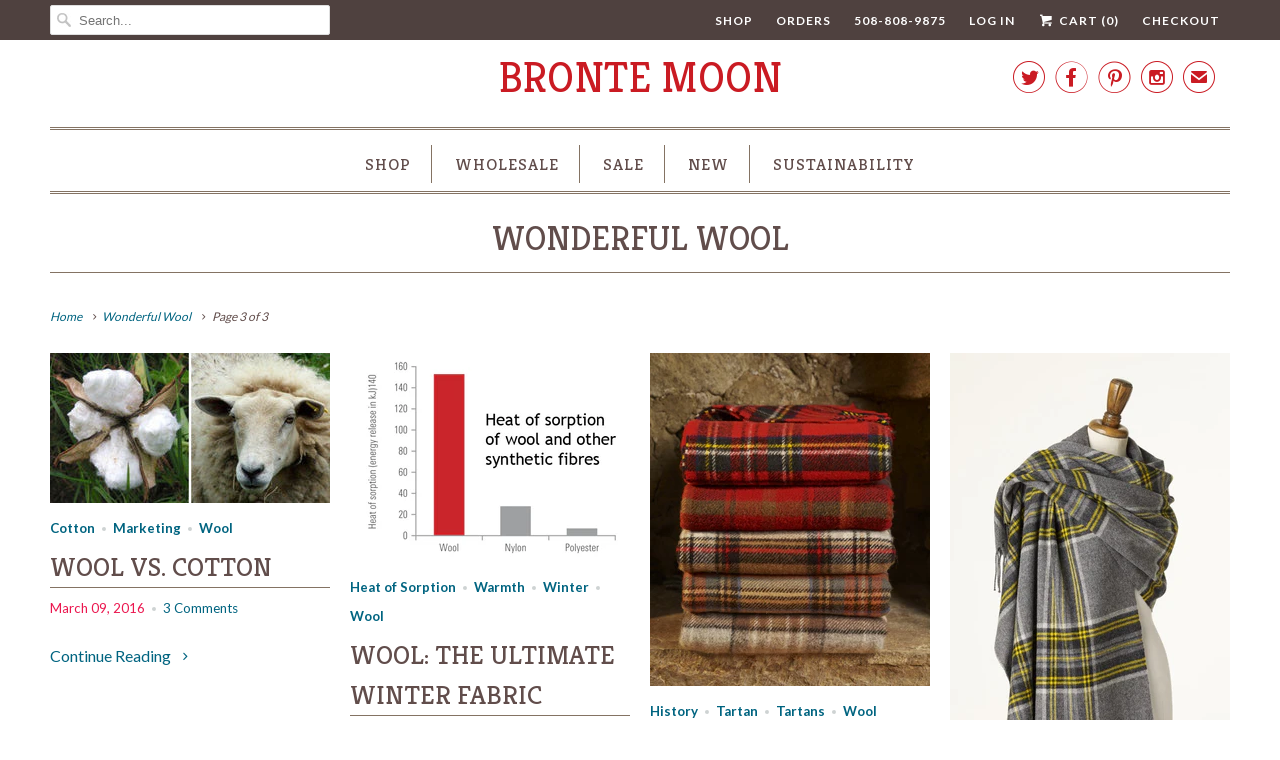

--- FILE ---
content_type: text/html; charset=utf-8
request_url: https://brontemoon.com/blogs/wonderful-wool?page=3
body_size: 15352
content:
<!DOCTYPE html>
<!--[if lt IE 7 ]><html class="ie ie6" lang="en"> <![endif]-->
<!--[if IE 7 ]><html class="ie ie7" lang="en"> <![endif]-->
<!--[if IE 8 ]><html class="ie ie8" lang="en"> <![endif]-->
<!--[if IE 9 ]><html class="ie ie9" lang="en"> <![endif]-->
<!--[if (gte IE 10)|!(IE)]><!--><html lang="en"> <!--<![endif]-->
  <head>
    <meta charset="utf-8">
    <meta http-equiv="cleartype" content="on">
    <meta name="robots" content="index,follow">

    
 <!-- SEO Manager 6.2.0 -->
<meta name='seomanager' content='6.2' />
<title>Wonderful Wool | 3</title>
<meta name='description' content='Explore the wonderful world of wool. Wool is having a revival as more and more people are switching back to natural fibers.' /> 
<meta name="robots" content="index"> 
<meta name="robots" content="follow">
<meta name="google-site-verification" content="6pDT0aAimoEfT-fDttRpPZ3V_vTZ3bZ3nPtEiqu1YO4" />


<!-- end: SEO Manager 6.2.0 -->

    <!-- Custom Fonts -->
    
      <link href="//fonts.googleapis.com/css?family=.|Kreon:light,normal,bold|Kreon:light,normal,bold|Kreon:light,normal,bold|Kreon:light,normal,bold|Lato:light,normal,bold|Lato:light,normal,bold" rel="stylesheet" type="text/css" />
    

    

<meta name="author" content="Bronte Moon">
<meta property="og:url" content="https://brontemoon.com/blogs/wonderful-wool?page=3">
<meta property="og:site_name" content="Bronte Moon">


  <meta property="og:type" content="article">
  <meta property="og:title" content="Wonderful Wool">
  
    
    
    
      <meta property="og:image" content="http://brontemoon.com/cdn/shop/articles/benefits_of_wool_eab1d1a3-f411-4b27-b9f0-a5ee84b0b274_600x.png?v=1653016869">
      <meta property="og:image:secure_url" content="https://brontemoon.com/cdn/shop/articles/benefits_of_wool_eab1d1a3-f411-4b27-b9f0-a5ee84b0b274_600x.png?v=1653016869">
    
  


  <meta property="og:description" content="Explore the wonderful world of wool. Wool is having a revival as more and more people are switching back to natural fibers.">




  <meta name="twitter:site" content="@Bronte_Moon?lang=en">

<meta name="twitter:card" content="summary">


    
    

    <!-- Mobile Specific Metas -->
    <meta name="HandheldFriendly" content="True">
    <meta name="MobileOptimized" content="320">
    <meta name="viewport" content="width=device-width,initial-scale=1">
    <meta name="theme-color" content="#ffffff">

    <!-- Stylesheets for Responsive 6.2.0 -->
    <link href="//brontemoon.com/cdn/shop/t/44/assets/styles.scss.css?v=100616694629847624001751454057" rel="stylesheet" type="text/css" media="all" />

    <!-- Icons -->
    
      <link rel="shortcut icon" type="image/x-icon" href="//brontemoon.com/cdn/shop/files/SHETLAND_3_large_b9407348-968c-4ee9-9af7-3a3f6a803921_32x32.jpg?v=1613678249">
    
    <link rel="canonical" href="https://brontemoon.com/blogs/wonderful-wool?page=3" />

    

    <script src="//brontemoon.com/cdn/shop/t/44/assets/app.js?v=85214099450253199181583169512" type="text/javascript"></script>
    <script>window.performance && window.performance.mark && window.performance.mark('shopify.content_for_header.start');</script><meta name="google-site-verification" content="CwZgO8ssW4fJVqVL868sNJmWA3T4CC0Y2JCJZz-zLmA">
<meta id="shopify-digital-wallet" name="shopify-digital-wallet" content="/8726656/digital_wallets/dialog">
<meta name="shopify-checkout-api-token" content="70d06695404556b212e550ba836c8459">
<meta id="in-context-paypal-metadata" data-shop-id="8726656" data-venmo-supported="false" data-environment="production" data-locale="en_US" data-paypal-v4="true" data-currency="USD">
<link rel="alternate" type="application/atom+xml" title="Feed" href="/blogs/wonderful-wool.atom" />
<link rel="prev" href="/blogs/wonderful-wool?page=2">
<script async="async" src="/checkouts/internal/preloads.js?locale=en-US"></script>
<link rel="preconnect" href="https://shop.app" crossorigin="anonymous">
<script async="async" src="https://shop.app/checkouts/internal/preloads.js?locale=en-US&shop_id=8726656" crossorigin="anonymous"></script>
<script id="apple-pay-shop-capabilities" type="application/json">{"shopId":8726656,"countryCode":"US","currencyCode":"USD","merchantCapabilities":["supports3DS"],"merchantId":"gid:\/\/shopify\/Shop\/8726656","merchantName":"Bronte Moon","requiredBillingContactFields":["postalAddress","email"],"requiredShippingContactFields":["postalAddress","email"],"shippingType":"shipping","supportedNetworks":["visa","masterCard","amex","discover","elo","jcb"],"total":{"type":"pending","label":"Bronte Moon","amount":"1.00"},"shopifyPaymentsEnabled":true,"supportsSubscriptions":true}</script>
<script id="shopify-features" type="application/json">{"accessToken":"70d06695404556b212e550ba836c8459","betas":["rich-media-storefront-analytics"],"domain":"brontemoon.com","predictiveSearch":true,"shopId":8726656,"locale":"en"}</script>
<script>var Shopify = Shopify || {};
Shopify.shop = "bronte-moon.myshopify.com";
Shopify.locale = "en";
Shopify.currency = {"active":"USD","rate":"1.0"};
Shopify.country = "US";
Shopify.theme = {"name":"Copy of Responsive -New [Afterpay 3\/2\/20]","id":80727179346,"schema_name":"Responsive","schema_version":"6.2.0","theme_store_id":304,"role":"main"};
Shopify.theme.handle = "null";
Shopify.theme.style = {"id":null,"handle":null};
Shopify.cdnHost = "brontemoon.com/cdn";
Shopify.routes = Shopify.routes || {};
Shopify.routes.root = "/";</script>
<script type="module">!function(o){(o.Shopify=o.Shopify||{}).modules=!0}(window);</script>
<script>!function(o){function n(){var o=[];function n(){o.push(Array.prototype.slice.apply(arguments))}return n.q=o,n}var t=o.Shopify=o.Shopify||{};t.loadFeatures=n(),t.autoloadFeatures=n()}(window);</script>
<script>
  window.ShopifyPay = window.ShopifyPay || {};
  window.ShopifyPay.apiHost = "shop.app\/pay";
  window.ShopifyPay.redirectState = null;
</script>
<script id="shop-js-analytics" type="application/json">{"pageType":"blog"}</script>
<script defer="defer" async type="module" src="//brontemoon.com/cdn/shopifycloud/shop-js/modules/v2/client.init-shop-cart-sync_IZsNAliE.en.esm.js"></script>
<script defer="defer" async type="module" src="//brontemoon.com/cdn/shopifycloud/shop-js/modules/v2/chunk.common_0OUaOowp.esm.js"></script>
<script type="module">
  await import("//brontemoon.com/cdn/shopifycloud/shop-js/modules/v2/client.init-shop-cart-sync_IZsNAliE.en.esm.js");
await import("//brontemoon.com/cdn/shopifycloud/shop-js/modules/v2/chunk.common_0OUaOowp.esm.js");

  window.Shopify.SignInWithShop?.initShopCartSync?.({"fedCMEnabled":true,"windoidEnabled":true});

</script>
<script>
  window.Shopify = window.Shopify || {};
  if (!window.Shopify.featureAssets) window.Shopify.featureAssets = {};
  window.Shopify.featureAssets['shop-js'] = {"shop-cart-sync":["modules/v2/client.shop-cart-sync_DLOhI_0X.en.esm.js","modules/v2/chunk.common_0OUaOowp.esm.js"],"init-fed-cm":["modules/v2/client.init-fed-cm_C6YtU0w6.en.esm.js","modules/v2/chunk.common_0OUaOowp.esm.js"],"shop-button":["modules/v2/client.shop-button_BCMx7GTG.en.esm.js","modules/v2/chunk.common_0OUaOowp.esm.js"],"shop-cash-offers":["modules/v2/client.shop-cash-offers_BT26qb5j.en.esm.js","modules/v2/chunk.common_0OUaOowp.esm.js","modules/v2/chunk.modal_CGo_dVj3.esm.js"],"init-windoid":["modules/v2/client.init-windoid_B9PkRMql.en.esm.js","modules/v2/chunk.common_0OUaOowp.esm.js"],"init-shop-email-lookup-coordinator":["modules/v2/client.init-shop-email-lookup-coordinator_DZkqjsbU.en.esm.js","modules/v2/chunk.common_0OUaOowp.esm.js"],"shop-toast-manager":["modules/v2/client.shop-toast-manager_Di2EnuM7.en.esm.js","modules/v2/chunk.common_0OUaOowp.esm.js"],"shop-login-button":["modules/v2/client.shop-login-button_BtqW_SIO.en.esm.js","modules/v2/chunk.common_0OUaOowp.esm.js","modules/v2/chunk.modal_CGo_dVj3.esm.js"],"avatar":["modules/v2/client.avatar_BTnouDA3.en.esm.js"],"pay-button":["modules/v2/client.pay-button_CWa-C9R1.en.esm.js","modules/v2/chunk.common_0OUaOowp.esm.js"],"init-shop-cart-sync":["modules/v2/client.init-shop-cart-sync_IZsNAliE.en.esm.js","modules/v2/chunk.common_0OUaOowp.esm.js"],"init-customer-accounts":["modules/v2/client.init-customer-accounts_DenGwJTU.en.esm.js","modules/v2/client.shop-login-button_BtqW_SIO.en.esm.js","modules/v2/chunk.common_0OUaOowp.esm.js","modules/v2/chunk.modal_CGo_dVj3.esm.js"],"init-shop-for-new-customer-accounts":["modules/v2/client.init-shop-for-new-customer-accounts_JdHXxpS9.en.esm.js","modules/v2/client.shop-login-button_BtqW_SIO.en.esm.js","modules/v2/chunk.common_0OUaOowp.esm.js","modules/v2/chunk.modal_CGo_dVj3.esm.js"],"init-customer-accounts-sign-up":["modules/v2/client.init-customer-accounts-sign-up_D6__K_p8.en.esm.js","modules/v2/client.shop-login-button_BtqW_SIO.en.esm.js","modules/v2/chunk.common_0OUaOowp.esm.js","modules/v2/chunk.modal_CGo_dVj3.esm.js"],"checkout-modal":["modules/v2/client.checkout-modal_C_ZQDY6s.en.esm.js","modules/v2/chunk.common_0OUaOowp.esm.js","modules/v2/chunk.modal_CGo_dVj3.esm.js"],"shop-follow-button":["modules/v2/client.shop-follow-button_XetIsj8l.en.esm.js","modules/v2/chunk.common_0OUaOowp.esm.js","modules/v2/chunk.modal_CGo_dVj3.esm.js"],"lead-capture":["modules/v2/client.lead-capture_DvA72MRN.en.esm.js","modules/v2/chunk.common_0OUaOowp.esm.js","modules/v2/chunk.modal_CGo_dVj3.esm.js"],"shop-login":["modules/v2/client.shop-login_ClXNxyh6.en.esm.js","modules/v2/chunk.common_0OUaOowp.esm.js","modules/v2/chunk.modal_CGo_dVj3.esm.js"],"payment-terms":["modules/v2/client.payment-terms_CNlwjfZz.en.esm.js","modules/v2/chunk.common_0OUaOowp.esm.js","modules/v2/chunk.modal_CGo_dVj3.esm.js"]};
</script>
<script>(function() {
  var isLoaded = false;
  function asyncLoad() {
    if (isLoaded) return;
    isLoaded = true;
    var urls = ["https:\/\/static.klaviyo.com\/onsite\/js\/klaviyo.js?company_id=R4iQGb\u0026shop=bronte-moon.myshopify.com","\/\/www.powr.io\/powr.js?powr-token=bronte-moon.myshopify.com\u0026external-type=shopify\u0026shop=bronte-moon.myshopify.com","https:\/\/cdn.judge.me\/checkout_comment.js?shop=bronte-moon.myshopify.com","https:\/\/cdn.hextom.com\/js\/quickannouncementbar.js?shop=bronte-moon.myshopify.com"];
    for (var i = 0; i < urls.length; i++) {
      var s = document.createElement('script');
      s.type = 'text/javascript';
      s.async = true;
      s.src = urls[i];
      var x = document.getElementsByTagName('script')[0];
      x.parentNode.insertBefore(s, x);
    }
  };
  if(window.attachEvent) {
    window.attachEvent('onload', asyncLoad);
  } else {
    window.addEventListener('load', asyncLoad, false);
  }
})();</script>
<script id="__st">var __st={"a":8726656,"offset":-18000,"reqid":"be5de1b3-8335-42cf-b1ea-bf02b56d72bb-1768523984","pageurl":"brontemoon.com\/blogs\/wonderful-wool?page=3","s":"blogs-14020739","u":"e81c8983a338","p":"blog","rtyp":"blog","rid":14020739};</script>
<script>window.ShopifyPaypalV4VisibilityTracking = true;</script>
<script id="captcha-bootstrap">!function(){'use strict';const t='contact',e='account',n='new_comment',o=[[t,t],['blogs',n],['comments',n],[t,'customer']],c=[[e,'customer_login'],[e,'guest_login'],[e,'recover_customer_password'],[e,'create_customer']],r=t=>t.map((([t,e])=>`form[action*='/${t}']:not([data-nocaptcha='true']) input[name='form_type'][value='${e}']`)).join(','),a=t=>()=>t?[...document.querySelectorAll(t)].map((t=>t.form)):[];function s(){const t=[...o],e=r(t);return a(e)}const i='password',u='form_key',d=['recaptcha-v3-token','g-recaptcha-response','h-captcha-response',i],f=()=>{try{return window.sessionStorage}catch{return}},m='__shopify_v',_=t=>t.elements[u];function p(t,e,n=!1){try{const o=window.sessionStorage,c=JSON.parse(o.getItem(e)),{data:r}=function(t){const{data:e,action:n}=t;return t[m]||n?{data:e,action:n}:{data:t,action:n}}(c);for(const[e,n]of Object.entries(r))t.elements[e]&&(t.elements[e].value=n);n&&o.removeItem(e)}catch(o){console.error('form repopulation failed',{error:o})}}const l='form_type',E='cptcha';function T(t){t.dataset[E]=!0}const w=window,h=w.document,L='Shopify',v='ce_forms',y='captcha';let A=!1;((t,e)=>{const n=(g='f06e6c50-85a8-45c8-87d0-21a2b65856fe',I='https://cdn.shopify.com/shopifycloud/storefront-forms-hcaptcha/ce_storefront_forms_captcha_hcaptcha.v1.5.2.iife.js',D={infoText:'Protected by hCaptcha',privacyText:'Privacy',termsText:'Terms'},(t,e,n)=>{const o=w[L][v],c=o.bindForm;if(c)return c(t,g,e,D).then(n);var r;o.q.push([[t,g,e,D],n]),r=I,A||(h.body.append(Object.assign(h.createElement('script'),{id:'captcha-provider',async:!0,src:r})),A=!0)});var g,I,D;w[L]=w[L]||{},w[L][v]=w[L][v]||{},w[L][v].q=[],w[L][y]=w[L][y]||{},w[L][y].protect=function(t,e){n(t,void 0,e),T(t)},Object.freeze(w[L][y]),function(t,e,n,w,h,L){const[v,y,A,g]=function(t,e,n){const i=e?o:[],u=t?c:[],d=[...i,...u],f=r(d),m=r(i),_=r(d.filter((([t,e])=>n.includes(e))));return[a(f),a(m),a(_),s()]}(w,h,L),I=t=>{const e=t.target;return e instanceof HTMLFormElement?e:e&&e.form},D=t=>v().includes(t);t.addEventListener('submit',(t=>{const e=I(t);if(!e)return;const n=D(e)&&!e.dataset.hcaptchaBound&&!e.dataset.recaptchaBound,o=_(e),c=g().includes(e)&&(!o||!o.value);(n||c)&&t.preventDefault(),c&&!n&&(function(t){try{if(!f())return;!function(t){const e=f();if(!e)return;const n=_(t);if(!n)return;const o=n.value;o&&e.removeItem(o)}(t);const e=Array.from(Array(32),(()=>Math.random().toString(36)[2])).join('');!function(t,e){_(t)||t.append(Object.assign(document.createElement('input'),{type:'hidden',name:u})),t.elements[u].value=e}(t,e),function(t,e){const n=f();if(!n)return;const o=[...t.querySelectorAll(`input[type='${i}']`)].map((({name:t})=>t)),c=[...d,...o],r={};for(const[a,s]of new FormData(t).entries())c.includes(a)||(r[a]=s);n.setItem(e,JSON.stringify({[m]:1,action:t.action,data:r}))}(t,e)}catch(e){console.error('failed to persist form',e)}}(e),e.submit())}));const S=(t,e)=>{t&&!t.dataset[E]&&(n(t,e.some((e=>e===t))),T(t))};for(const o of['focusin','change'])t.addEventListener(o,(t=>{const e=I(t);D(e)&&S(e,y())}));const B=e.get('form_key'),M=e.get(l),P=B&&M;t.addEventListener('DOMContentLoaded',(()=>{const t=y();if(P)for(const e of t)e.elements[l].value===M&&p(e,B);[...new Set([...A(),...v().filter((t=>'true'===t.dataset.shopifyCaptcha))])].forEach((e=>S(e,t)))}))}(h,new URLSearchParams(w.location.search),n,t,e,['guest_login'])})(!0,!0)}();</script>
<script integrity="sha256-4kQ18oKyAcykRKYeNunJcIwy7WH5gtpwJnB7kiuLZ1E=" data-source-attribution="shopify.loadfeatures" defer="defer" src="//brontemoon.com/cdn/shopifycloud/storefront/assets/storefront/load_feature-a0a9edcb.js" crossorigin="anonymous"></script>
<script crossorigin="anonymous" defer="defer" src="//brontemoon.com/cdn/shopifycloud/storefront/assets/shopify_pay/storefront-65b4c6d7.js?v=20250812"></script>
<script data-source-attribution="shopify.dynamic_checkout.dynamic.init">var Shopify=Shopify||{};Shopify.PaymentButton=Shopify.PaymentButton||{isStorefrontPortableWallets:!0,init:function(){window.Shopify.PaymentButton.init=function(){};var t=document.createElement("script");t.src="https://brontemoon.com/cdn/shopifycloud/portable-wallets/latest/portable-wallets.en.js",t.type="module",document.head.appendChild(t)}};
</script>
<script data-source-attribution="shopify.dynamic_checkout.buyer_consent">
  function portableWalletsHideBuyerConsent(e){var t=document.getElementById("shopify-buyer-consent"),n=document.getElementById("shopify-subscription-policy-button");t&&n&&(t.classList.add("hidden"),t.setAttribute("aria-hidden","true"),n.removeEventListener("click",e))}function portableWalletsShowBuyerConsent(e){var t=document.getElementById("shopify-buyer-consent"),n=document.getElementById("shopify-subscription-policy-button");t&&n&&(t.classList.remove("hidden"),t.removeAttribute("aria-hidden"),n.addEventListener("click",e))}window.Shopify?.PaymentButton&&(window.Shopify.PaymentButton.hideBuyerConsent=portableWalletsHideBuyerConsent,window.Shopify.PaymentButton.showBuyerConsent=portableWalletsShowBuyerConsent);
</script>
<script data-source-attribution="shopify.dynamic_checkout.cart.bootstrap">document.addEventListener("DOMContentLoaded",(function(){function t(){return document.querySelector("shopify-accelerated-checkout-cart, shopify-accelerated-checkout")}if(t())Shopify.PaymentButton.init();else{new MutationObserver((function(e,n){t()&&(Shopify.PaymentButton.init(),n.disconnect())})).observe(document.body,{childList:!0,subtree:!0})}}));
</script>
<link id="shopify-accelerated-checkout-styles" rel="stylesheet" media="screen" href="https://brontemoon.com/cdn/shopifycloud/portable-wallets/latest/accelerated-checkout-backwards-compat.css" crossorigin="anonymous">
<style id="shopify-accelerated-checkout-cart">
        #shopify-buyer-consent {
  margin-top: 1em;
  display: inline-block;
  width: 100%;
}

#shopify-buyer-consent.hidden {
  display: none;
}

#shopify-subscription-policy-button {
  background: none;
  border: none;
  padding: 0;
  text-decoration: underline;
  font-size: inherit;
  cursor: pointer;
}

#shopify-subscription-policy-button::before {
  box-shadow: none;
}

      </style>

<script>window.performance && window.performance.mark && window.performance.mark('shopify.content_for_header.end');</script>
    <script src="https://5a042ad411a24476804601b5cf6cdb41.js.ubembed.com" async></script>
  <!-- BEGIN app block: shopify://apps/seguno-popups/blocks/popup-app-embed/f53bd66f-9a20-4ce2-ae2e-ccbd0148bd4b --><meta property="seguno:shop-id" content="8726656" />


<!-- END app block --><script src="https://cdn.shopify.com/extensions/0199c427-df3e-7dbf-8171-b4fecbfad766/popup-11/assets/popup.js" type="text/javascript" defer="defer"></script>
<link href="https://monorail-edge.shopifysvc.com" rel="dns-prefetch">
<script>(function(){if ("sendBeacon" in navigator && "performance" in window) {try {var session_token_from_headers = performance.getEntriesByType('navigation')[0].serverTiming.find(x => x.name == '_s').description;} catch {var session_token_from_headers = undefined;}var session_cookie_matches = document.cookie.match(/_shopify_s=([^;]*)/);var session_token_from_cookie = session_cookie_matches && session_cookie_matches.length === 2 ? session_cookie_matches[1] : "";var session_token = session_token_from_headers || session_token_from_cookie || "";function handle_abandonment_event(e) {var entries = performance.getEntries().filter(function(entry) {return /monorail-edge.shopifysvc.com/.test(entry.name);});if (!window.abandonment_tracked && entries.length === 0) {window.abandonment_tracked = true;var currentMs = Date.now();var navigation_start = performance.timing.navigationStart;var payload = {shop_id: 8726656,url: window.location.href,navigation_start,duration: currentMs - navigation_start,session_token,page_type: "blog"};window.navigator.sendBeacon("https://monorail-edge.shopifysvc.com/v1/produce", JSON.stringify({schema_id: "online_store_buyer_site_abandonment/1.1",payload: payload,metadata: {event_created_at_ms: currentMs,event_sent_at_ms: currentMs}}));}}window.addEventListener('pagehide', handle_abandonment_event);}}());</script>
<script id="web-pixels-manager-setup">(function e(e,d,r,n,o){if(void 0===o&&(o={}),!Boolean(null===(a=null===(i=window.Shopify)||void 0===i?void 0:i.analytics)||void 0===a?void 0:a.replayQueue)){var i,a;window.Shopify=window.Shopify||{};var t=window.Shopify;t.analytics=t.analytics||{};var s=t.analytics;s.replayQueue=[],s.publish=function(e,d,r){return s.replayQueue.push([e,d,r]),!0};try{self.performance.mark("wpm:start")}catch(e){}var l=function(){var e={modern:/Edge?\/(1{2}[4-9]|1[2-9]\d|[2-9]\d{2}|\d{4,})\.\d+(\.\d+|)|Firefox\/(1{2}[4-9]|1[2-9]\d|[2-9]\d{2}|\d{4,})\.\d+(\.\d+|)|Chrom(ium|e)\/(9{2}|\d{3,})\.\d+(\.\d+|)|(Maci|X1{2}).+ Version\/(15\.\d+|(1[6-9]|[2-9]\d|\d{3,})\.\d+)([,.]\d+|)( \(\w+\)|)( Mobile\/\w+|) Safari\/|Chrome.+OPR\/(9{2}|\d{3,})\.\d+\.\d+|(CPU[ +]OS|iPhone[ +]OS|CPU[ +]iPhone|CPU IPhone OS|CPU iPad OS)[ +]+(15[._]\d+|(1[6-9]|[2-9]\d|\d{3,})[._]\d+)([._]\d+|)|Android:?[ /-](13[3-9]|1[4-9]\d|[2-9]\d{2}|\d{4,})(\.\d+|)(\.\d+|)|Android.+Firefox\/(13[5-9]|1[4-9]\d|[2-9]\d{2}|\d{4,})\.\d+(\.\d+|)|Android.+Chrom(ium|e)\/(13[3-9]|1[4-9]\d|[2-9]\d{2}|\d{4,})\.\d+(\.\d+|)|SamsungBrowser\/([2-9]\d|\d{3,})\.\d+/,legacy:/Edge?\/(1[6-9]|[2-9]\d|\d{3,})\.\d+(\.\d+|)|Firefox\/(5[4-9]|[6-9]\d|\d{3,})\.\d+(\.\d+|)|Chrom(ium|e)\/(5[1-9]|[6-9]\d|\d{3,})\.\d+(\.\d+|)([\d.]+$|.*Safari\/(?![\d.]+ Edge\/[\d.]+$))|(Maci|X1{2}).+ Version\/(10\.\d+|(1[1-9]|[2-9]\d|\d{3,})\.\d+)([,.]\d+|)( \(\w+\)|)( Mobile\/\w+|) Safari\/|Chrome.+OPR\/(3[89]|[4-9]\d|\d{3,})\.\d+\.\d+|(CPU[ +]OS|iPhone[ +]OS|CPU[ +]iPhone|CPU IPhone OS|CPU iPad OS)[ +]+(10[._]\d+|(1[1-9]|[2-9]\d|\d{3,})[._]\d+)([._]\d+|)|Android:?[ /-](13[3-9]|1[4-9]\d|[2-9]\d{2}|\d{4,})(\.\d+|)(\.\d+|)|Mobile Safari.+OPR\/([89]\d|\d{3,})\.\d+\.\d+|Android.+Firefox\/(13[5-9]|1[4-9]\d|[2-9]\d{2}|\d{4,})\.\d+(\.\d+|)|Android.+Chrom(ium|e)\/(13[3-9]|1[4-9]\d|[2-9]\d{2}|\d{4,})\.\d+(\.\d+|)|Android.+(UC? ?Browser|UCWEB|U3)[ /]?(15\.([5-9]|\d{2,})|(1[6-9]|[2-9]\d|\d{3,})\.\d+)\.\d+|SamsungBrowser\/(5\.\d+|([6-9]|\d{2,})\.\d+)|Android.+MQ{2}Browser\/(14(\.(9|\d{2,})|)|(1[5-9]|[2-9]\d|\d{3,})(\.\d+|))(\.\d+|)|K[Aa][Ii]OS\/(3\.\d+|([4-9]|\d{2,})\.\d+)(\.\d+|)/},d=e.modern,r=e.legacy,n=navigator.userAgent;return n.match(d)?"modern":n.match(r)?"legacy":"unknown"}(),u="modern"===l?"modern":"legacy",c=(null!=n?n:{modern:"",legacy:""})[u],f=function(e){return[e.baseUrl,"/wpm","/b",e.hashVersion,"modern"===e.buildTarget?"m":"l",".js"].join("")}({baseUrl:d,hashVersion:r,buildTarget:u}),m=function(e){var d=e.version,r=e.bundleTarget,n=e.surface,o=e.pageUrl,i=e.monorailEndpoint;return{emit:function(e){var a=e.status,t=e.errorMsg,s=(new Date).getTime(),l=JSON.stringify({metadata:{event_sent_at_ms:s},events:[{schema_id:"web_pixels_manager_load/3.1",payload:{version:d,bundle_target:r,page_url:o,status:a,surface:n,error_msg:t},metadata:{event_created_at_ms:s}}]});if(!i)return console&&console.warn&&console.warn("[Web Pixels Manager] No Monorail endpoint provided, skipping logging."),!1;try{return self.navigator.sendBeacon.bind(self.navigator)(i,l)}catch(e){}var u=new XMLHttpRequest;try{return u.open("POST",i,!0),u.setRequestHeader("Content-Type","text/plain"),u.send(l),!0}catch(e){return console&&console.warn&&console.warn("[Web Pixels Manager] Got an unhandled error while logging to Monorail."),!1}}}}({version:r,bundleTarget:l,surface:e.surface,pageUrl:self.location.href,monorailEndpoint:e.monorailEndpoint});try{o.browserTarget=l,function(e){var d=e.src,r=e.async,n=void 0===r||r,o=e.onload,i=e.onerror,a=e.sri,t=e.scriptDataAttributes,s=void 0===t?{}:t,l=document.createElement("script"),u=document.querySelector("head"),c=document.querySelector("body");if(l.async=n,l.src=d,a&&(l.integrity=a,l.crossOrigin="anonymous"),s)for(var f in s)if(Object.prototype.hasOwnProperty.call(s,f))try{l.dataset[f]=s[f]}catch(e){}if(o&&l.addEventListener("load",o),i&&l.addEventListener("error",i),u)u.appendChild(l);else{if(!c)throw new Error("Did not find a head or body element to append the script");c.appendChild(l)}}({src:f,async:!0,onload:function(){if(!function(){var e,d;return Boolean(null===(d=null===(e=window.Shopify)||void 0===e?void 0:e.analytics)||void 0===d?void 0:d.initialized)}()){var d=window.webPixelsManager.init(e)||void 0;if(d){var r=window.Shopify.analytics;r.replayQueue.forEach((function(e){var r=e[0],n=e[1],o=e[2];d.publishCustomEvent(r,n,o)})),r.replayQueue=[],r.publish=d.publishCustomEvent,r.visitor=d.visitor,r.initialized=!0}}},onerror:function(){return m.emit({status:"failed",errorMsg:"".concat(f," has failed to load")})},sri:function(e){var d=/^sha384-[A-Za-z0-9+/=]+$/;return"string"==typeof e&&d.test(e)}(c)?c:"",scriptDataAttributes:o}),m.emit({status:"loading"})}catch(e){m.emit({status:"failed",errorMsg:(null==e?void 0:e.message)||"Unknown error"})}}})({shopId: 8726656,storefrontBaseUrl: "https://brontemoon.com",extensionsBaseUrl: "https://extensions.shopifycdn.com/cdn/shopifycloud/web-pixels-manager",monorailEndpoint: "https://monorail-edge.shopifysvc.com/unstable/produce_batch",surface: "storefront-renderer",enabledBetaFlags: ["2dca8a86"],webPixelsConfigList: [{"id":"379060306","configuration":"{\"tagID\":\"2613070826643\"}","eventPayloadVersion":"v1","runtimeContext":"STRICT","scriptVersion":"18031546ee651571ed29edbe71a3550b","type":"APP","apiClientId":3009811,"privacyPurposes":["ANALYTICS","MARKETING","SALE_OF_DATA"],"dataSharingAdjustments":{"protectedCustomerApprovalScopes":["read_customer_address","read_customer_email","read_customer_name","read_customer_personal_data","read_customer_phone"]}},{"id":"376471634","configuration":"{\"pixelId\":\"bd057079-2daa-4c5c-83e3-fd136688e6c3\"}","eventPayloadVersion":"v1","runtimeContext":"STRICT","scriptVersion":"c119f01612c13b62ab52809eb08154bb","type":"APP","apiClientId":2556259,"privacyPurposes":["ANALYTICS","MARKETING","SALE_OF_DATA"],"dataSharingAdjustments":{"protectedCustomerApprovalScopes":["read_customer_address","read_customer_email","read_customer_name","read_customer_personal_data","read_customer_phone"]}},{"id":"283443282","configuration":"{\"config\":\"{\\\"google_tag_ids\\\":[\\\"AW-947471410\\\",\\\"GT-WF3JP53\\\"],\\\"target_country\\\":\\\"US\\\",\\\"gtag_events\\\":[{\\\"type\\\":\\\"begin_checkout\\\",\\\"action_label\\\":\\\"AW-947471410\\\/k36_CJ35gMoDELKI5cMD\\\"},{\\\"type\\\":\\\"search\\\",\\\"action_label\\\":\\\"AW-947471410\\\/pMIXCKD5gMoDELKI5cMD\\\"},{\\\"type\\\":\\\"view_item\\\",\\\"action_label\\\":[\\\"AW-947471410\\\/YkixCJf5gMoDELKI5cMD\\\",\\\"MC-TN8S754MR8\\\"]},{\\\"type\\\":\\\"purchase\\\",\\\"action_label\\\":[\\\"AW-947471410\\\/YxAiCJT5gMoDELKI5cMD\\\",\\\"MC-TN8S754MR8\\\"]},{\\\"type\\\":\\\"page_view\\\",\\\"action_label\\\":[\\\"AW-947471410\\\/S_5OCJH5gMoDELKI5cMD\\\",\\\"MC-TN8S754MR8\\\"]},{\\\"type\\\":\\\"add_payment_info\\\",\\\"action_label\\\":\\\"AW-947471410\\\/r_7JCKP5gMoDELKI5cMD\\\"},{\\\"type\\\":\\\"add_to_cart\\\",\\\"action_label\\\":\\\"AW-947471410\\\/1rfGCJr5gMoDELKI5cMD\\\"}],\\\"enable_monitoring_mode\\\":false}\"}","eventPayloadVersion":"v1","runtimeContext":"OPEN","scriptVersion":"b2a88bafab3e21179ed38636efcd8a93","type":"APP","apiClientId":1780363,"privacyPurposes":[],"dataSharingAdjustments":{"protectedCustomerApprovalScopes":["read_customer_address","read_customer_email","read_customer_name","read_customer_personal_data","read_customer_phone"]}},{"id":"95977554","configuration":"{\"pixel_id\":\"1690538437924251\",\"pixel_type\":\"facebook_pixel\",\"metaapp_system_user_token\":\"-\"}","eventPayloadVersion":"v1","runtimeContext":"OPEN","scriptVersion":"ca16bc87fe92b6042fbaa3acc2fbdaa6","type":"APP","apiClientId":2329312,"privacyPurposes":["ANALYTICS","MARKETING","SALE_OF_DATA"],"dataSharingAdjustments":{"protectedCustomerApprovalScopes":["read_customer_address","read_customer_email","read_customer_name","read_customer_personal_data","read_customer_phone"]}},{"id":"51839058","eventPayloadVersion":"v1","runtimeContext":"LAX","scriptVersion":"1","type":"CUSTOM","privacyPurposes":["MARKETING"],"name":"Meta pixel (migrated)"},{"id":"71303250","eventPayloadVersion":"v1","runtimeContext":"LAX","scriptVersion":"1","type":"CUSTOM","privacyPurposes":["ANALYTICS"],"name":"Google Analytics tag (migrated)"},{"id":"shopify-app-pixel","configuration":"{}","eventPayloadVersion":"v1","runtimeContext":"STRICT","scriptVersion":"0450","apiClientId":"shopify-pixel","type":"APP","privacyPurposes":["ANALYTICS","MARKETING"]},{"id":"shopify-custom-pixel","eventPayloadVersion":"v1","runtimeContext":"LAX","scriptVersion":"0450","apiClientId":"shopify-pixel","type":"CUSTOM","privacyPurposes":["ANALYTICS","MARKETING"]}],isMerchantRequest: false,initData: {"shop":{"name":"Bronte Moon","paymentSettings":{"currencyCode":"USD"},"myshopifyDomain":"bronte-moon.myshopify.com","countryCode":"US","storefrontUrl":"https:\/\/brontemoon.com"},"customer":null,"cart":null,"checkout":null,"productVariants":[],"purchasingCompany":null},},"https://brontemoon.com/cdn","fcfee988w5aeb613cpc8e4bc33m6693e112",{"modern":"","legacy":""},{"shopId":"8726656","storefrontBaseUrl":"https:\/\/brontemoon.com","extensionBaseUrl":"https:\/\/extensions.shopifycdn.com\/cdn\/shopifycloud\/web-pixels-manager","surface":"storefront-renderer","enabledBetaFlags":"[\"2dca8a86\"]","isMerchantRequest":"false","hashVersion":"fcfee988w5aeb613cpc8e4bc33m6693e112","publish":"custom","events":"[[\"page_viewed\",{}]]"});</script><script>
  window.ShopifyAnalytics = window.ShopifyAnalytics || {};
  window.ShopifyAnalytics.meta = window.ShopifyAnalytics.meta || {};
  window.ShopifyAnalytics.meta.currency = 'USD';
  var meta = {"page":{"pageType":"blog","resourceType":"blog","resourceId":14020739,"requestId":"be5de1b3-8335-42cf-b1ea-bf02b56d72bb-1768523984"}};
  for (var attr in meta) {
    window.ShopifyAnalytics.meta[attr] = meta[attr];
  }
</script>
<script class="analytics">
  (function () {
    var customDocumentWrite = function(content) {
      var jquery = null;

      if (window.jQuery) {
        jquery = window.jQuery;
      } else if (window.Checkout && window.Checkout.$) {
        jquery = window.Checkout.$;
      }

      if (jquery) {
        jquery('body').append(content);
      }
    };

    var hasLoggedConversion = function(token) {
      if (token) {
        return document.cookie.indexOf('loggedConversion=' + token) !== -1;
      }
      return false;
    }

    var setCookieIfConversion = function(token) {
      if (token) {
        var twoMonthsFromNow = new Date(Date.now());
        twoMonthsFromNow.setMonth(twoMonthsFromNow.getMonth() + 2);

        document.cookie = 'loggedConversion=' + token + '; expires=' + twoMonthsFromNow;
      }
    }

    var trekkie = window.ShopifyAnalytics.lib = window.trekkie = window.trekkie || [];
    if (trekkie.integrations) {
      return;
    }
    trekkie.methods = [
      'identify',
      'page',
      'ready',
      'track',
      'trackForm',
      'trackLink'
    ];
    trekkie.factory = function(method) {
      return function() {
        var args = Array.prototype.slice.call(arguments);
        args.unshift(method);
        trekkie.push(args);
        return trekkie;
      };
    };
    for (var i = 0; i < trekkie.methods.length; i++) {
      var key = trekkie.methods[i];
      trekkie[key] = trekkie.factory(key);
    }
    trekkie.load = function(config) {
      trekkie.config = config || {};
      trekkie.config.initialDocumentCookie = document.cookie;
      var first = document.getElementsByTagName('script')[0];
      var script = document.createElement('script');
      script.type = 'text/javascript';
      script.onerror = function(e) {
        var scriptFallback = document.createElement('script');
        scriptFallback.type = 'text/javascript';
        scriptFallback.onerror = function(error) {
                var Monorail = {
      produce: function produce(monorailDomain, schemaId, payload) {
        var currentMs = new Date().getTime();
        var event = {
          schema_id: schemaId,
          payload: payload,
          metadata: {
            event_created_at_ms: currentMs,
            event_sent_at_ms: currentMs
          }
        };
        return Monorail.sendRequest("https://" + monorailDomain + "/v1/produce", JSON.stringify(event));
      },
      sendRequest: function sendRequest(endpointUrl, payload) {
        // Try the sendBeacon API
        if (window && window.navigator && typeof window.navigator.sendBeacon === 'function' && typeof window.Blob === 'function' && !Monorail.isIos12()) {
          var blobData = new window.Blob([payload], {
            type: 'text/plain'
          });

          if (window.navigator.sendBeacon(endpointUrl, blobData)) {
            return true;
          } // sendBeacon was not successful

        } // XHR beacon

        var xhr = new XMLHttpRequest();

        try {
          xhr.open('POST', endpointUrl);
          xhr.setRequestHeader('Content-Type', 'text/plain');
          xhr.send(payload);
        } catch (e) {
          console.log(e);
        }

        return false;
      },
      isIos12: function isIos12() {
        return window.navigator.userAgent.lastIndexOf('iPhone; CPU iPhone OS 12_') !== -1 || window.navigator.userAgent.lastIndexOf('iPad; CPU OS 12_') !== -1;
      }
    };
    Monorail.produce('monorail-edge.shopifysvc.com',
      'trekkie_storefront_load_errors/1.1',
      {shop_id: 8726656,
      theme_id: 80727179346,
      app_name: "storefront",
      context_url: window.location.href,
      source_url: "//brontemoon.com/cdn/s/trekkie.storefront.cd680fe47e6c39ca5d5df5f0a32d569bc48c0f27.min.js"});

        };
        scriptFallback.async = true;
        scriptFallback.src = '//brontemoon.com/cdn/s/trekkie.storefront.cd680fe47e6c39ca5d5df5f0a32d569bc48c0f27.min.js';
        first.parentNode.insertBefore(scriptFallback, first);
      };
      script.async = true;
      script.src = '//brontemoon.com/cdn/s/trekkie.storefront.cd680fe47e6c39ca5d5df5f0a32d569bc48c0f27.min.js';
      first.parentNode.insertBefore(script, first);
    };
    trekkie.load(
      {"Trekkie":{"appName":"storefront","development":false,"defaultAttributes":{"shopId":8726656,"isMerchantRequest":null,"themeId":80727179346,"themeCityHash":"1262557825466605053","contentLanguage":"en","currency":"USD","eventMetadataId":"88f63741-dc05-497c-86bd-f010b58f6d8e"},"isServerSideCookieWritingEnabled":true,"monorailRegion":"shop_domain","enabledBetaFlags":["65f19447"]},"Session Attribution":{},"S2S":{"facebookCapiEnabled":true,"source":"trekkie-storefront-renderer","apiClientId":580111}}
    );

    var loaded = false;
    trekkie.ready(function() {
      if (loaded) return;
      loaded = true;

      window.ShopifyAnalytics.lib = window.trekkie;

      var originalDocumentWrite = document.write;
      document.write = customDocumentWrite;
      try { window.ShopifyAnalytics.merchantGoogleAnalytics.call(this); } catch(error) {};
      document.write = originalDocumentWrite;

      window.ShopifyAnalytics.lib.page(null,{"pageType":"blog","resourceType":"blog","resourceId":14020739,"requestId":"be5de1b3-8335-42cf-b1ea-bf02b56d72bb-1768523984","shopifyEmitted":true});

      var match = window.location.pathname.match(/checkouts\/(.+)\/(thank_you|post_purchase)/)
      var token = match? match[1]: undefined;
      if (!hasLoggedConversion(token)) {
        setCookieIfConversion(token);
        
      }
    });


        var eventsListenerScript = document.createElement('script');
        eventsListenerScript.async = true;
        eventsListenerScript.src = "//brontemoon.com/cdn/shopifycloud/storefront/assets/shop_events_listener-3da45d37.js";
        document.getElementsByTagName('head')[0].appendChild(eventsListenerScript);

})();</script>
  <script>
  if (!window.ga || (window.ga && typeof window.ga !== 'function')) {
    window.ga = function ga() {
      (window.ga.q = window.ga.q || []).push(arguments);
      if (window.Shopify && window.Shopify.analytics && typeof window.Shopify.analytics.publish === 'function') {
        window.Shopify.analytics.publish("ga_stub_called", {}, {sendTo: "google_osp_migration"});
      }
      console.error("Shopify's Google Analytics stub called with:", Array.from(arguments), "\nSee https://help.shopify.com/manual/promoting-marketing/pixels/pixel-migration#google for more information.");
    };
    if (window.Shopify && window.Shopify.analytics && typeof window.Shopify.analytics.publish === 'function') {
      window.Shopify.analytics.publish("ga_stub_initialized", {}, {sendTo: "google_osp_migration"});
    }
  }
</script>
<script
  defer
  src="https://brontemoon.com/cdn/shopifycloud/perf-kit/shopify-perf-kit-3.0.3.min.js"
  data-application="storefront-renderer"
  data-shop-id="8726656"
  data-render-region="gcp-us-central1"
  data-page-type="blog"
  data-theme-instance-id="80727179346"
  data-theme-name="Responsive"
  data-theme-version="6.2.0"
  data-monorail-region="shop_domain"
  data-resource-timing-sampling-rate="10"
  data-shs="true"
  data-shs-beacon="true"
  data-shs-export-with-fetch="true"
  data-shs-logs-sample-rate="1"
  data-shs-beacon-endpoint="https://brontemoon.com/api/collect"
></script>
</head>
<meta name="wot-verification" content="9e2aa4b18fac5785236a"/>
  <body class="blog">
    <div id="shopify-section-header" class="shopify-section header-section"><div class="top_bar top_bar--fixed-false">
  <div class="container">
    
      <div class="four columns top_bar_search">
        <form class="search" action="/search">
          
            <input type="hidden" name="type" value="product" />
          
          <input type="text" name="q" class="search_box" placeholder="Search..." value="" autocapitalize="off" autocomplete="off" autocorrect="off" />
        </form>
      </div>
    

    

    <div class="columns twelve">
      <ul>
        
          
            <li>
              <a href="/">Shop</a>
            </li>
          
            <li>
              <a href="https://shopify.com/8726656/account/orders?locale=en&region_country=US">Orders</a>
            </li>
          
        

        
          <li>
            <a href="tel:+5088089875">508-808-9875</a>
          </li>
        

        
          
            <li>
              <a href="/account/login" id="customer_login_link">Log in</a>
            </li>
          
        

        <li>
          <a href="/cart" class="cart_button"><span class="icon-cart"></span> Cart (<span class="cart_count">0</span>)</a>
        </li>
        <li>
          
            <a href="/cart" class="checkout">Checkout</a>
          
        </li>
      </ul>
    </div>
  </div>
</div>

<div class="container content">
  <div class="sixteen columns logo header-logo">
    
      <div class="header_icons">
        
  <a href="https://twitter.com/Bronte_Moon?lang=en" title="Bronte Moon on Twitter" class="ss-icon" rel="me" target="_blank">
    &#xF611;
  </a>              



  <a href="https://www.facebook.com/Bronte-Moon-1536207963331995/?fref=nf" title="Bronte Moon on Facebook" class="ss-icon" rel="me" target="_blank">
    &#xF610;
  </a>              









  <a href="https://www.pinterest.com/bronte_moon" title="Bronte Moon on Pinterest" class="ss-icon" rel="me" target="_blank">
    &#xF650;
  </a>              





  <a href="https://instagram.com/brontemoonus" title="Bronte Moon on Instagram" class="ss-icon" rel="me" target="_blank"> 
    &#xF641;
  </a>              







  <a href="mailto:info@brontemoon.com" title="Email Bronte Moon" class="ss-icon" target="_blank">
    &#x2709;
  </a>              

      </div>
    

    <a href="/" title="Bronte Moon" class="logo-align--center">
      
        Bronte Moon
      
    </a>
  </div>

  <div class="sixteen columns clearfix">
    <div id="mobile_nav" class="nav-align--center nav-border--double">
      
    </div>
    <div id="nav" class=" nav-align--center
                          nav-border--double
                          nav-separator--solid">
      <ul id="menu">
        
          
            <li class="dropdown">
              <a 
                  href="/pages/collections-2025" class="sub-menu  "
                >
                SHOP 
              </a>
              <ul class="animated fadeIn">
                
                  
                  <li>
                    <a 
                        href="/collections/alpaca-throws" class="sub-menu  "
                      >
                      Throws
                    </a>
                    <ul class="animated fadeIn">
                      
                        <li><a href="/collections/merino-lambswool">Merino Wool Throws</a></li>
                      
                        <li><a href="/collections/remony-merino-wool-collection">Remony Merino Throws</a></li>
                      
                        <li><a href="/collections/shetland">Shetland Wool Throws/Picnic Blankets</a></li>
                      
                        <li><a href="/collections/the-british-wool-collection">British Wool Throws</a></li>
                      
                        <li><a href="/collections/alpaca-throws">Alpaca Throws</a></li>
                      
                    </ul>
                  </li>
                  
                
                  
                    <li><a href="/collections/pillows">Pillows</a></li>
                  
                
                  
                  <li>
                    <a 
                        href="/collections/plain" class="sub-menu  "
                      >
                      Scarves
                    </a>
                    <ul class="animated fadeIn">
                      
                        <li><a href="/collections/plain">Plain Scarves</a></li>
                      
                        <li><a href="/collections/tartan">Tartan/Plaid Scarves</a></li>
                      
                        <li><a href="/collections/dales">Patterned Scarves</a></li>
                      
                        <li><a href="/collections/spot-check-scarves">Spot Check Scarves</a></li>
                      
                    </ul>
                  </li>
                  
                
                  
                  <li>
                    <a 
                        href="/collections/plain-stoles" class="sub-menu  "
                      >
                      Wide Scarves/Wraps
                    </a>
                    <ul class="animated fadeIn">
                      
                        <li><a href="/collections/plain-stoles">Plain 27" Wraps </a></li>
                      
                        <li><a href="/collections/tartan-shawls">Tartan 27" Wraps </a></li>
                      
                        <li><a href="/collections/check-stoles">Patterned 27" Wraps </a></li>
                      
                        <li><a href="/collections/alpaca-wide-scarves-stoles">Alpaca Scarves </a></li>
                      
                    </ul>
                  </li>
                  
                
                  
                    <li><a href="/collections/peaky-blinders-flat-caps-newsboy-caps">Hats & Caps</a></li>
                  
                
                  
                  <li>
                    <a 
                        href="/collections/mini-ruanas" class="sub-menu  "
                      >
                      Ruanas
                    </a>
                    <ul class="animated fadeIn">
                      
                        <li><a href="/collections/mini-ruanas">Mini Ruanas</a></li>
                      
                        <li><a href="/collections/full-size-ruanas">Full Size Ruanas </a></li>
                      
                    </ul>
                  </li>
                  
                
              </ul>
            </li>
          
        
          
            <li><a href="/pages/wholesale" >WHOLESALE</a></li>
          
        
          
            <li><a href="/collections/cyber-monday-sale" >SALE</a></li>
          
        
          
            <li class="dropdown">
              <a 
                  href="/pages/new-items-for-2025" class="sub-menu  "
                >
                NEW
              </a>
              <ul class="animated fadeIn">
                
                  
                    <li><a href="/collections/new-bronte-throws-2025">Merino Wool Throws / Bronte</a></li>
                  
                
                  
                    <li><a href="/collections/remony-merino-wool-collection">Merino Wool Throws / Remony Range</a></li>
                  
                
                  
                    <li><a href="/collections/the-british-wool-collection">Shetland Wool / Picnic Blankets</a></li>
                  
                
                  
                    <li><a href="/collections/new-items-2025">Scarves</a></li>
                  
                
                  
                    <li><a href="/collections/new-wraps-2025">Wraps</a></li>
                  
                
              </ul>
            </li>
          
        
          
            <li><a href="/pages/sustainability" >SUSTAINABILITY</a></li>
          
        
      </ul>
    </div>
  </div>
  
</div>

<style>
  .header-logo.logo a {
    max-width: 380px;
  }
  .featured_content a, .featured_content p {
    color: #ffffff;
    background-color: #ed1c13;
  }
</style>

</div>

    <div class="container">
      

<div id="shopify-section-blog-template" class="shopify-section blog-template-section">

  <div class="sixteen columns">
    <div class="section clearfix">
      <h1>
        
          <a href="/blogs/wonderful-wool" title="Wonderful Wool">Wonderful Wool</a>
        
      </h1>

        <div class="breadcrumb sixteen columns alpha omega" itemscope itemtype="http://schema.org/BreadcrumbList">
          
            <span itemprop="itemListElement" itemscope itemtype="http://schema.org/ListItem"><a href="https://brontemoon.com" title="Bronte Moon" itemprop="item"><span itemprop="name">Home</span></a></span>
            &nbsp;<span class="icon-right-arrow"></span>
            <span itemprop="itemListElement" itemscope itemtype="http://schema.org/ListItem"><a href="/blogs/wonderful-wool" title="Wonderful Wool" itemprop="item"><span itemprop="name">Wonderful Wool</span></a></span>
            

            
              &nbsp;<span class="icon-right-arrow"></span> Page 3 of 3
            
          
        </div>
    </div>
  </div>

  
  

  <div class="sixteen columns">
    
      
        
          <div class="four columns alpha article">
        

        
          <a href="/blogs/wonderful-wool/96857606-wool-vs-cotton" title="Wool vs. Cotton">
            <img  data-sizes="auto"
                  data-src="//brontemoon.com/cdn/shop/articles/cotton-vs-wool-fabric-choice_580x.jpg?v=1457559193"
                  
                    data-srcset=" //brontemoon.com/cdn/shop/articles/cotton-vs-wool-fabric-choice_560x.jpg?v=1457559193 560w,
                                  //brontemoon.com/cdn/shop/articles/cotton-vs-wool-fabric-choice_344x.jpg?v=1457559193 344w,
                                  //brontemoon.com/cdn/shop/articles/cotton-vs-wool-fabric-choice_280x.jpg?v=1457559193 280w,
                                  //brontemoon.com/cdn/shop/articles/cotton-vs-wool-fabric-choice_172x.jpg?v=1457559193 172w"
                  
                  class="lazyload transition-in"
                  alt="Wool vs. Cotton" />
          </a>
        
      

        
          <div class="blog_meta tags">
            
              <span><a href="https://brontemoon.com/blogs/wonderful-wool/tagged/cotton" title="Wonderful Wool tagged Cotton">Cotton</a></span>
            
              <span><a href="https://brontemoon.com/blogs/wonderful-wool/tagged/marketing" title="Wonderful Wool tagged Marketing">Marketing</a></span>
            
              <span><a href="https://brontemoon.com/blogs/wonderful-wool/tagged/wool" title="Wonderful Wool tagged Wool">Wool</a></span>
            
          </div>
        

        <h2 class="article_title"><a href="/blogs/wonderful-wool/96857606-wool-vs-cotton">Wool vs. Cotton</a></h2>

        <p class="blog_meta">
          

          
            <span>March 09, 2016</span>
          

          
            
              <span>
                <a href="/blogs/wonderful-wool/96857606-wool-vs-cotton#comments">3 Comments</a>
              </span>
            
          
        </p>

        
        
          <p>
            <a href="/blogs/wonderful-wool/96857606-wool-vs-cotton" title="Wool vs. Cotton">Continue Reading <span class="icon-right-arrow"></span></a>
          </p>
        
      </div>

      
        
      
    
      
        
          <div class="four columns  article">
        

        
          <a href="/blogs/wonderful-wool/89186950-wool-the-ultimate-winter-fabric" title="Wool: The Ultimate Winter Fabric">
            <img  data-sizes="auto"
                  data-src="//brontemoon.com/cdn/shop/articles/Wool-HeatofSorption_580x.jpg?v=1453475452"
                  
                    data-srcset=" //brontemoon.com/cdn/shop/articles/Wool-HeatofSorption_560x.jpg?v=1453475452 560w,
                                  //brontemoon.com/cdn/shop/articles/Wool-HeatofSorption_344x.jpg?v=1453475452 344w,
                                  //brontemoon.com/cdn/shop/articles/Wool-HeatofSorption_280x.jpg?v=1453475452 280w,
                                  //brontemoon.com/cdn/shop/articles/Wool-HeatofSorption_172x.jpg?v=1453475452 172w"
                  
                  class="lazyload transition-in"
                  alt="Wool: The Ultimate Winter Fabric" />
          </a>
        
      

        
          <div class="blog_meta tags">
            
              <span><a href="https://brontemoon.com/blogs/wonderful-wool/tagged/heat-of-sorption" title="Wonderful Wool tagged Heat of Sorption">Heat of Sorption</a></span>
            
              <span><a href="https://brontemoon.com/blogs/wonderful-wool/tagged/warmth" title="Wonderful Wool tagged Warmth">Warmth</a></span>
            
              <span><a href="https://brontemoon.com/blogs/wonderful-wool/tagged/winter" title="Wonderful Wool tagged Winter">Winter</a></span>
            
              <span><a href="https://brontemoon.com/blogs/wonderful-wool/tagged/wool" title="Wonderful Wool tagged Wool">Wool</a></span>
            
          </div>
        

        <h2 class="article_title"><a href="/blogs/wonderful-wool/89186950-wool-the-ultimate-winter-fabric">Wool: The Ultimate Winter Fabric</a></h2>

        <p class="blog_meta">
          

          
            <span>January 22, 2016</span>
          

          
            
          
        </p>

        
        
          <p>
            <a href="/blogs/wonderful-wool/89186950-wool-the-ultimate-winter-fabric" title="Wool: The Ultimate Winter Fabric">Continue Reading <span class="icon-right-arrow"></span></a>
          </p>
        
      </div>

      
        
      
    
      
        
          <div class="four columns  article">
        

        
          <a href="/blogs/wonderful-wool/83224902-the-significance-of-tartan" title="The Significance of Tartan">
            <img  data-sizes="auto"
                  data-src="//brontemoon.com/cdn/shop/articles/PNW_tartan_861x1024_580x.jpg?v=1451492346"
                  
                    data-srcset=" //brontemoon.com/cdn/shop/articles/PNW_tartan_861x1024_560x.jpg?v=1451492346 560w,
                                  //brontemoon.com/cdn/shop/articles/PNW_tartan_861x1024_344x.jpg?v=1451492346 344w,
                                  //brontemoon.com/cdn/shop/articles/PNW_tartan_861x1024_280x.jpg?v=1451492346 280w,
                                  //brontemoon.com/cdn/shop/articles/PNW_tartan_861x1024_172x.jpg?v=1451492346 172w"
                  
                  class="lazyload transition-in"
                  alt="The Significance of Tartan" />
          </a>
        
      

        
          <div class="blog_meta tags">
            
              <span><a href="https://brontemoon.com/blogs/wonderful-wool/tagged/history" title="Wonderful Wool tagged History">History</a></span>
            
              <span><a href="https://brontemoon.com/blogs/wonderful-wool/tagged/tartan" title="Wonderful Wool tagged Tartan">Tartan</a></span>
            
              <span><a href="https://brontemoon.com/blogs/wonderful-wool/tagged/tartans" title="Wonderful Wool tagged Tartans">Tartans</a></span>
            
              <span><a href="https://brontemoon.com/blogs/wonderful-wool/tagged/wool" title="Wonderful Wool tagged Wool">Wool</a></span>
            
          </div>
        

        <h2 class="article_title"><a href="/blogs/wonderful-wool/83224902-the-significance-of-tartan">The Significance of Tartan</a></h2>

        <p class="blog_meta">
          

          
            <span>December 30, 2015</span>
          

          
            
          
        </p>

        
        
          <p>
            <a href="/blogs/wonderful-wool/83224902-the-significance-of-tartan" title="The Significance of Tartan">Continue Reading <span class="icon-right-arrow"></span></a>
          </p>
        
      </div>

      
        
      
    
      
        
          <div class="four columns omega article">
        

        
          <a href="/blogs/wonderful-wool/81087942-wrap-yourself-in-warmth" title="Wrap Yourself in Warmth">
            <img  data-sizes="auto"
                  data-src="//brontemoon.com/cdn/shop/articles/STOLE_FILEY_580x.jpg?v=1449779177"
                  
                    data-srcset=" //brontemoon.com/cdn/shop/articles/STOLE_FILEY_560x.jpg?v=1449779177 560w,
                                  //brontemoon.com/cdn/shop/articles/STOLE_FILEY_344x.jpg?v=1449779177 344w,
                                  //brontemoon.com/cdn/shop/articles/STOLE_FILEY_280x.jpg?v=1449779177 280w,
                                  //brontemoon.com/cdn/shop/articles/STOLE_FILEY_172x.jpg?v=1449779177 172w"
                  
                  class="lazyload transition-in"
                  alt="Wrap Yourself in Warmth" />
          </a>
        
      

        
          <div class="blog_meta tags">
            
              <span><a href="https://brontemoon.com/blogs/wonderful-wool/tagged/merino" title="Wonderful Wool tagged Merino">Merino</a></span>
            
              <span><a href="https://brontemoon.com/blogs/wonderful-wool/tagged/stole" title="Wonderful Wool tagged Stole">Stole</a></span>
            
              <span><a href="https://brontemoon.com/blogs/wonderful-wool/tagged/warmth" title="Wonderful Wool tagged Warmth">Warmth</a></span>
            
              <span><a href="https://brontemoon.com/blogs/wonderful-wool/tagged/wool" title="Wonderful Wool tagged Wool">Wool</a></span>
            
          </div>
        

        <h2 class="article_title"><a href="/blogs/wonderful-wool/81087942-wrap-yourself-in-warmth">Wrap Yourself in Warmth</a></h2>

        <p class="blog_meta">
          

          
            <span>December 10, 2015</span>
          

          
            
          
        </p>

        
        
          <p>
            <a href="/blogs/wonderful-wool/81087942-wrap-yourself-in-warmth" title="Wrap Yourself in Warmth">Continue Reading <span class="icon-right-arrow"></span></a>
          </p>
        
      </div>

      
        <br class="clear" />
      
    
      
        
          <div class="four columns alpha article">
        

        
          <a href="/blogs/wonderful-wool/78582790-where-the-wool-comes-from" title="Where the Wool Comes From">
            <img  data-sizes="auto"
                  data-src="//brontemoon.com/cdn/shop/articles/ShetlandSheep_580x.jpg?v=1448230618"
                  
                    data-srcset=" //brontemoon.com/cdn/shop/articles/ShetlandSheep_560x.jpg?v=1448230618 560w,
                                  //brontemoon.com/cdn/shop/articles/ShetlandSheep_344x.jpg?v=1448230618 344w,
                                  //brontemoon.com/cdn/shop/articles/ShetlandSheep_280x.jpg?v=1448230618 280w,
                                  //brontemoon.com/cdn/shop/articles/ShetlandSheep_172x.jpg?v=1448230618 172w"
                  
                  class="lazyload transition-in"
                  alt="Where the Wool Comes From" />
          </a>
        
      

        
          <div class="blog_meta tags">
            
              <span><a href="https://brontemoon.com/blogs/wonderful-wool/tagged/lambswool" title="Wonderful Wool tagged Lambswool">Lambswool</a></span>
            
              <span><a href="https://brontemoon.com/blogs/wonderful-wool/tagged/merino" title="Wonderful Wool tagged Merino">Merino</a></span>
            
              <span><a href="https://brontemoon.com/blogs/wonderful-wool/tagged/shetland" title="Wonderful Wool tagged Shetland">Shetland</a></span>
            
              <span><a href="https://brontemoon.com/blogs/wonderful-wool/tagged/wool" title="Wonderful Wool tagged Wool">Wool</a></span>
            
          </div>
        

        <h2 class="article_title"><a href="/blogs/wonderful-wool/78582790-where-the-wool-comes-from">Where the Wool Comes From</a></h2>

        <p class="blog_meta">
          

          
            <span>November 22, 2015</span>
          

          
            
          
        </p>

        
        
          <p>
            <a href="/blogs/wonderful-wool/78582790-where-the-wool-comes-from" title="Where the Wool Comes From">Continue Reading <span class="icon-right-arrow"></span></a>
          </p>
        
      </div>

      
        
      
    
      
        
          <div class="four columns  article">
        

        
          <a href="/blogs/wonderful-wool/77233731-what-is-a-ruana-anyway" title="What Is a Ruana, Anyway?">
            <img  data-sizes="auto"
                  data-src="//brontemoon.com/cdn/shop/articles/RoyalStewartRuana_580x.jpg?v=1447267486"
                  
                    data-srcset=" //brontemoon.com/cdn/shop/articles/RoyalStewartRuana_560x.jpg?v=1447267486 560w,
                                  //brontemoon.com/cdn/shop/articles/RoyalStewartRuana_344x.jpg?v=1447267486 344w,
                                  //brontemoon.com/cdn/shop/articles/RoyalStewartRuana_280x.jpg?v=1447267486 280w,
                                  //brontemoon.com/cdn/shop/articles/RoyalStewartRuana_172x.jpg?v=1447267486 172w"
                  
                  class="lazyload transition-in"
                  alt="What Is a Ruana, Anyway?" />
          </a>
        
      

        
          <div class="blog_meta tags">
            
              <span><a href="https://brontemoon.com/blogs/wonderful-wool/tagged/fashion" title="Wonderful Wool tagged Fashion">Fashion</a></span>
            
              <span><a href="https://brontemoon.com/blogs/wonderful-wool/tagged/ruana" title="Wonderful Wool tagged Ruana">Ruana</a></span>
            
              <span><a href="https://brontemoon.com/blogs/wonderful-wool/tagged/wool" title="Wonderful Wool tagged Wool">Wool</a></span>
            
          </div>
        

        <h2 class="article_title"><a href="/blogs/wonderful-wool/77233731-what-is-a-ruana-anyway">What Is a Ruana, Anyway?</a></h2>

        <p class="blog_meta">
          

          
            <span>November 11, 2015</span>
          

          
            
          
        </p>

        
        
          <p>
            <a href="/blogs/wonderful-wool/77233731-what-is-a-ruana-anyway" title="What Is a Ruana, Anyway?">Continue Reading <span class="icon-right-arrow"></span></a>
          </p>
        
      </div>

      
        
      
    
      
        
          <div class="four columns  article">
        

        
          <a href="/blogs/wonderful-wool/75315203-remembering-our-veterans" title="Remembering Our Veterans">
            <img  data-sizes="auto"
                  data-src="//brontemoon.com/cdn/shop/articles/WW1_Commemorative_2_580x.jpg?v=1446656521"
                  
                    data-srcset=" //brontemoon.com/cdn/shop/articles/WW1_Commemorative_2_560x.jpg?v=1446656521 560w,
                                  //brontemoon.com/cdn/shop/articles/WW1_Commemorative_2_344x.jpg?v=1446656521 344w,
                                  //brontemoon.com/cdn/shop/articles/WW1_Commemorative_2_280x.jpg?v=1446656521 280w,
                                  //brontemoon.com/cdn/shop/articles/WW1_Commemorative_2_172x.jpg?v=1446656521 172w"
                  
                  class="lazyload transition-in"
                  alt="Remembering Our Veterans" />
          </a>
        
      

        
          <div class="blog_meta tags">
            
              <span><a href="https://brontemoon.com/blogs/wonderful-wool/tagged/armed-forces" title="Wonderful Wool tagged Armed Forces">Armed Forces</a></span>
            
              <span><a href="https://brontemoon.com/blogs/wonderful-wool/tagged/merino" title="Wonderful Wool tagged Merino">Merino</a></span>
            
              <span><a href="https://brontemoon.com/blogs/wonderful-wool/tagged/remembrance" title="Wonderful Wool tagged Remembrance">Remembrance</a></span>
            
              <span><a href="https://brontemoon.com/blogs/wonderful-wool/tagged/throw" title="Wonderful Wool tagged Throw">Throw</a></span>
            
              <span><a href="https://brontemoon.com/blogs/wonderful-wool/tagged/veterans" title="Wonderful Wool tagged Veterans">Veterans</a></span>
            
          </div>
        

        <h2 class="article_title"><a href="/blogs/wonderful-wool/75315203-remembering-our-veterans">Remembering Our Veterans</a></h2>

        <p class="blog_meta">
          

          
            <span>November 04, 2015</span>
          

          
            
          
        </p>

        
        
          <p>
            <a href="/blogs/wonderful-wool/75315203-remembering-our-veterans" title="Remembering Our Veterans">Continue Reading <span class="icon-right-arrow"></span></a>
          </p>
        
      </div>

      
        
      
    
      
        
          <div class="four columns omega article">
        

        
          <a href="/blogs/wonderful-wool/74077443-why-choose-100-wool" title="Why Choose 100% Wool?">
            <img  data-sizes="auto"
                  data-src="//brontemoon.com/cdn/shop/articles/campaignforwool1_580x.jpg?v=1446125182"
                  
                    data-srcset=" //brontemoon.com/cdn/shop/articles/campaignforwool1_560x.jpg?v=1446125182 560w,
                                  //brontemoon.com/cdn/shop/articles/campaignforwool1_344x.jpg?v=1446125182 344w,
                                  //brontemoon.com/cdn/shop/articles/campaignforwool1_280x.jpg?v=1446125182 280w,
                                  //brontemoon.com/cdn/shop/articles/campaignforwool1_172x.jpg?v=1446125182 172w"
                  
                  class="lazyload transition-in"
                  alt="Why Choose 100% Wool?" />
          </a>
        
      

        
          <div class="blog_meta tags">
            
              <span><a href="https://brontemoon.com/blogs/wonderful-wool/tagged/odor-resistant" title="Wonderful Wool tagged odor-resistant">odor-resistant</a></span>
            
              <span><a href="https://brontemoon.com/blogs/wonderful-wool/tagged/stain-resistant" title="Wonderful Wool tagged stain-resistant">stain-resistant</a></span>
            
              <span><a href="https://brontemoon.com/blogs/wonderful-wool/tagged/sustainable" title="Wonderful Wool tagged sustainable">sustainable</a></span>
            
              <span><a href="https://brontemoon.com/blogs/wonderful-wool/tagged/wool" title="Wonderful Wool tagged Wool">Wool</a></span>
            
          </div>
        

        <h2 class="article_title"><a href="/blogs/wonderful-wool/74077443-why-choose-100-wool">Why Choose 100% Wool?</a></h2>

        <p class="blog_meta">
          

          
            <span>October 29, 2015</span>
          

          
            
          
        </p>

        
        
          <p>
            <a href="/blogs/wonderful-wool/74077443-why-choose-100-wool" title="Why Choose 100% Wool?">Continue Reading <span class="icon-right-arrow"></span></a>
          </p>
        
      </div>

      
        <br class="clear" />
      
    
      
        
          <div class="four columns alpha article">
        

        
      

        
          <div class="blog_meta tags">
            
          </div>
        

        <h2 class="article_title"><a href="/blogs/wonderful-wool/62946435-get-your-wool-on">Get Your Wool On</a></h2>

        <p class="blog_meta">
          

          
            <span>September 10, 2015</span>
          

          
            
          
        </p>

        
        
          <p>
            <a href="/blogs/wonderful-wool/62946435-get-your-wool-on" title="Get Your Wool On">Continue Reading <span class="icon-right-arrow"></span></a>
          </p>
        
      </div>

      
        
      
    
  </div>

  



  <br class="clear" />
  <div class="sixteen columns">
    

  
  <div class="sixteen columns">
    <div class="section clearfix">    
      <div class="paginate">
        <span class="prev"><a href="/blogs/wonderful-wool?page=2" title="">&laquo; Previous</a></span> <span class="page"><a href="/blogs/wonderful-wool?page=1" title="">1</a></span> <span class="page"><a href="/blogs/wonderful-wool?page=2" title="">2</a></span> <span class="page current">3</span>
      </div>  
    </div>
  </div>

  </div>


</div>
      
    </div>

    <div id="shopify-section-footer" class="shopify-section footer-section"><footer class="footer text-align--center">
  <div class="container">
    <div class="sixteen columns">

      
        <div class="three columns alpha footer_menu_vertical">
          <h6>Footer Menu</h6>
          <ul>
            
              <li><a href="/search" title="Search">Search</a></li>
            
              <li><a href="/pages/about-us" title="About us">About us</a></li>
            
              <li><a href="/blogs/wonderful-wool" title="Blog">Blog</a></li>
            
              <li><a href="/pages/returns-policy" title="Return Policy">Return Policy</a></li>
            
              <li><a href="/pages/privacy-statement" title="Privacy Policy">Privacy Policy</a></li>
            
              <li><a href="/pages/terms-of-service" title="Terms of Service">Terms of Service</a></li>
            
              <li><a href="/pages/contact-support" title="Contact/Support">Contact/Support</a></li>
            
              <li><a href="/pages/shipping-policy" title="Shipping Policy">Shipping Policy</a></li>
            
              <li><a href="/policies/terms-of-service" title="Terms of Service">Terms of Service</a></li>
            
              <li><a href="/policies/refund-policy" title="Refund policy">Refund policy</a></li>
            
          </ul>
        </div>
      

      <div class="ten columns  center">
        
          <h6>Sign up for our Newsletter</h6>
          <p>Subscribe to our newsletter and always be the first to hear about what is happening.</p>
          <div class="newsletter ">
  <p class="message"></p>
  
  <form method="post" action="/contact#contact_form" id="contact_form" accept-charset="UTF-8" class="contact-form"><input type="hidden" name="form_type" value="customer" /><input type="hidden" name="utf8" value="✓" />
    

    
      <input type="hidden" name="contact[tags]" value="newsletter">
            
    
    
    
     
    <input type="hidden" name="challenge" value="false">  
    <input type="email" class="contact_email" name="contact[email]" required placeholder="Enter your email address..." autocorrect="off" autocapitalize="off" />
    <input type='submit' name="commit" class="action_button sign_up" value="Sign Up" />
  </form>
</div>

        
        
          
  <a href="https://twitter.com/Bronte_Moon?lang=en" title="Bronte Moon on Twitter" class="ss-icon" rel="me" target="_blank">
    &#xF611;
  </a>              



  <a href="https://www.facebook.com/Bronte-Moon-1536207963331995/?fref=nf" title="Bronte Moon on Facebook" class="ss-icon" rel="me" target="_blank">
    &#xF610;
  </a>              









  <a href="https://www.pinterest.com/bronte_moon" title="Bronte Moon on Pinterest" class="ss-icon" rel="me" target="_blank">
    &#xF650;
  </a>              





  <a href="https://instagram.com/brontemoonus" title="Bronte Moon on Instagram" class="ss-icon" rel="me" target="_blank"> 
    &#xF641;
  </a>              







  <a href="mailto:info@brontemoon.com" title="Email Bronte Moon" class="ss-icon" target="_blank">
    &#x2709;
  </a>              

        
      </div>

      <div class="three columns omega footer_content_page">
        
          <h6>CONTACT US</h6>
        

        
          <p>BRONTE MOON</p><p>The Mason Building</p><p>521 Mt Hope Street</p><p>Suite 210</p><p>N. Attleboro MA 02760</p><p>Tel: (1) 508-216-3264    </p><p>info@brontemoon.com</p>
        

        
      </div>

      <div class="sixteen columns alpha omega center">
        <div class="section">
          
            <hr />
          

          

          <p class="credits">
            &copy; 2026 <a href="/" title="">Bronte Moon</a>.
            
            
           
          </p>

          
            <div class="payment_methods">
              
                <img src="//brontemoon.com/cdn/shopifycloud/storefront/assets/payment_icons/amazon-ec9fb491.svg" alt="Amazon pay" />
              
                <img src="//brontemoon.com/cdn/shopifycloud/storefront/assets/payment_icons/american_express-1efdc6a3.svg" alt="American express" />
              
                <img src="//brontemoon.com/cdn/shopifycloud/storefront/assets/payment_icons/apple_pay-1721ebad.svg" alt="Apple pay" />
              
                <img src="//brontemoon.com/cdn/shopifycloud/storefront/assets/payment_icons/diners_club-678e3046.svg" alt="Diners club" />
              
                <img src="//brontemoon.com/cdn/shopifycloud/storefront/assets/payment_icons/discover-59880595.svg" alt="Discover" />
              
                <img src="//brontemoon.com/cdn/shopifycloud/storefront/assets/payment_icons/google_pay-34c30515.svg" alt="Google pay" />
              
                <img src="//brontemoon.com/cdn/shopifycloud/storefront/assets/payment_icons/master-54b5a7ce.svg" alt="Master" />
              
                <img src="//brontemoon.com/cdn/shopifycloud/storefront/assets/payment_icons/paypal-a7c68b85.svg" alt="Paypal" />
              
                <img src="//brontemoon.com/cdn/shopifycloud/storefront/assets/payment_icons/shopify_pay-925ab76d.svg" alt="Shopify pay" />
              
                <img src="//brontemoon.com/cdn/shopifycloud/storefront/assets/payment_icons/visa-65d650f7.svg" alt="Visa" />
              
            </div>
          
        </div>
      </div>
    </div>
  </div>
</footer> <!-- end footer -->


</div>
    

    

    
    
  <script src="//brontemoon.com/cdn/shop/t/44/assets/booster-page-speed-optimizer.js?v=116306348679527292151583169489" type="text/javascript"></script>
    
    
    <!-- Start of Afterpay assets -->
<!-- Begin Shopify-Afterpay JavaScript Snippet (v1.0.4) -->
<script type="text/javascript">
  var afterpay_logo_theme = 'colour'; // 'colour', 'black' or 'white'.
//   var afterpay_product_selector = '.product__prices:nth-child(4)';
  var afterpay_cart_static_selector = '#cart_form > .four > h4';
  var afterpay_min = 35;
  var afterpay_max = 1000;
  var afterpay_show_currency_code = false;
  var afterpay_modal_responsive = true;
  var afterpay_modal_open_icon = true;
  var afterpay_hide_upper_limit = true;

  var afterpay_shop_currency = "USD";
  var afterpay_shop_money_format = "$ {{amount}}";
  var afterpay_shop_permanent_domain = "bronte-moon.myshopify.com";
  var afterpay_theme_name = "Copy of Responsive -New [Afterpay 3\/2\/20]";
  var afterpay_product = null;
  var afterpay_current_variant = null;
  var afterpay_cart_total_price = 0;
  var afterpay_js_snippet_version = '1.0.4';
  var cartItems = [];
  var isGiftCard = (item) => item.product_type === "Gift Card";
  
  if(afterpay_product && afterpay_product.type === "Gift Card") {
    afterpay_product_selector = '';
  }
  
  if(cartItems && cartItems.some(isGiftCard)) {
	afterpay_cart_static_selector = '';
  }
</script>

<script type="text/javascript" src="https://static.afterpay.com/shopify-afterpay-javascript.js"></script>
<!-- End Shopify-Afterpay JavaScript Snippet (v1.0.4) -->
<style type="text/css">
  .afterpay-logo {
    width: 5.5em !important;
    height: auto !important;
  }
  .afterpay-paragraph {
  	font-size: 0.9em;
	margin-bottom: 18px !important;
  }
  #shopify-section-cart-template .afterpay-paragraph {
  }
  .afterpay-link-inner, .afterpay-link { 
    color: black;
    text-decoration: none; 
  }
  div#afterpay-modal-content * {
    border: none; 
  }
</style>
<!-- End of Afterpay assets -->
</body>
</html>
